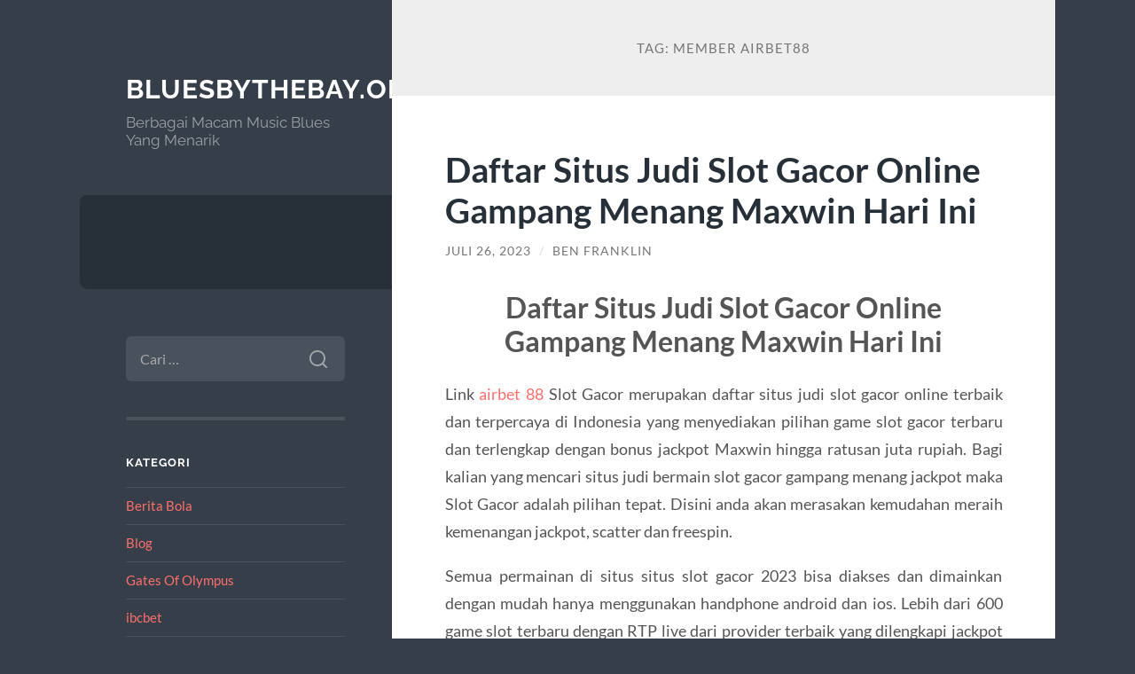

--- FILE ---
content_type: text/html; charset=UTF-8
request_url: https://www.bluesbythebay.org/tag/member-airbet88/
body_size: 10763
content:
<!DOCTYPE html>

<html dir="ltr" lang="id" prefix="og: https://ogp.me/ns#">

	<head>

		<meta charset="UTF-8">
		<meta name="viewport" content="width=device-width, initial-scale=1.0" >

		<link rel="profile" href="https://gmpg.org/xfn/11">

		<title>Member AIRBET88 | Bluesbythebay.org</title>
	<style>img:is([sizes="auto" i], [sizes^="auto," i]) { contain-intrinsic-size: 3000px 1500px }</style>
	
		<!-- All in One SEO 4.7.9 - aioseo.com -->
	<meta name="robots" content="max-image-preview:large" />
	<meta name="google-site-verification" content="vBLfXeirBjdGsHOvJ14rEcsi4EHLRqQxSmyqbM2txGo" />
	<link rel="canonical" href="https://www.bluesbythebay.org/tag/member-airbet88/" />
	<meta name="generator" content="All in One SEO (AIOSEO) 4.7.9" />
		<script type="application/ld+json" class="aioseo-schema">
			{"@context":"https:\/\/schema.org","@graph":[{"@type":"BreadcrumbList","@id":"https:\/\/www.bluesbythebay.org\/tag\/member-airbet88\/#breadcrumblist","itemListElement":[{"@type":"ListItem","@id":"https:\/\/www.bluesbythebay.org\/#listItem","position":1,"name":"Beranda","item":"https:\/\/www.bluesbythebay.org\/","nextItem":{"@type":"ListItem","@id":"https:\/\/www.bluesbythebay.org\/tag\/member-airbet88\/#listItem","name":"Member AIRBET88"}},{"@type":"ListItem","@id":"https:\/\/www.bluesbythebay.org\/tag\/member-airbet88\/#listItem","position":2,"name":"Member AIRBET88","previousItem":{"@type":"ListItem","@id":"https:\/\/www.bluesbythebay.org\/#listItem","name":"Beranda"}}]},{"@type":"CollectionPage","@id":"https:\/\/www.bluesbythebay.org\/tag\/member-airbet88\/#collectionpage","url":"https:\/\/www.bluesbythebay.org\/tag\/member-airbet88\/","name":"Member AIRBET88 | Bluesbythebay.org","inLanguage":"id-ID","isPartOf":{"@id":"https:\/\/www.bluesbythebay.org\/#website"},"breadcrumb":{"@id":"https:\/\/www.bluesbythebay.org\/tag\/member-airbet88\/#breadcrumblist"}},{"@type":"Organization","@id":"https:\/\/www.bluesbythebay.org\/#organization","name":"Bluesbythebay.org","description":"Berbagai Macam Music Blues Yang Menarik","url":"https:\/\/www.bluesbythebay.org\/"},{"@type":"WebSite","@id":"https:\/\/www.bluesbythebay.org\/#website","url":"https:\/\/www.bluesbythebay.org\/","name":"Bluesbythebay.org","description":"Berbagai Macam Music Blues Yang Menarik","inLanguage":"id-ID","publisher":{"@id":"https:\/\/www.bluesbythebay.org\/#organization"}}]}
		</script>
		<!-- All in One SEO -->

<link rel="alternate" type="application/rss+xml" title="Bluesbythebay.org &raquo; Feed" href="https://www.bluesbythebay.org/feed/" />
<link rel="alternate" type="application/rss+xml" title="Bluesbythebay.org &raquo; Umpan Komentar" href="https://www.bluesbythebay.org/comments/feed/" />
<link rel="alternate" type="application/rss+xml" title="Bluesbythebay.org &raquo; Member AIRBET88 Umpan Tag" href="https://www.bluesbythebay.org/tag/member-airbet88/feed/" />
<script type="text/javascript">
/* <![CDATA[ */
window._wpemojiSettings = {"baseUrl":"https:\/\/s.w.org\/images\/core\/emoji\/15.1.0\/72x72\/","ext":".png","svgUrl":"https:\/\/s.w.org\/images\/core\/emoji\/15.1.0\/svg\/","svgExt":".svg","source":{"concatemoji":"https:\/\/www.bluesbythebay.org\/wp-includes\/js\/wp-emoji-release.min.js?ver=6.8.1"}};
/*! This file is auto-generated */
!function(i,n){var o,s,e;function c(e){try{var t={supportTests:e,timestamp:(new Date).valueOf()};sessionStorage.setItem(o,JSON.stringify(t))}catch(e){}}function p(e,t,n){e.clearRect(0,0,e.canvas.width,e.canvas.height),e.fillText(t,0,0);var t=new Uint32Array(e.getImageData(0,0,e.canvas.width,e.canvas.height).data),r=(e.clearRect(0,0,e.canvas.width,e.canvas.height),e.fillText(n,0,0),new Uint32Array(e.getImageData(0,0,e.canvas.width,e.canvas.height).data));return t.every(function(e,t){return e===r[t]})}function u(e,t,n){switch(t){case"flag":return n(e,"\ud83c\udff3\ufe0f\u200d\u26a7\ufe0f","\ud83c\udff3\ufe0f\u200b\u26a7\ufe0f")?!1:!n(e,"\ud83c\uddfa\ud83c\uddf3","\ud83c\uddfa\u200b\ud83c\uddf3")&&!n(e,"\ud83c\udff4\udb40\udc67\udb40\udc62\udb40\udc65\udb40\udc6e\udb40\udc67\udb40\udc7f","\ud83c\udff4\u200b\udb40\udc67\u200b\udb40\udc62\u200b\udb40\udc65\u200b\udb40\udc6e\u200b\udb40\udc67\u200b\udb40\udc7f");case"emoji":return!n(e,"\ud83d\udc26\u200d\ud83d\udd25","\ud83d\udc26\u200b\ud83d\udd25")}return!1}function f(e,t,n){var r="undefined"!=typeof WorkerGlobalScope&&self instanceof WorkerGlobalScope?new OffscreenCanvas(300,150):i.createElement("canvas"),a=r.getContext("2d",{willReadFrequently:!0}),o=(a.textBaseline="top",a.font="600 32px Arial",{});return e.forEach(function(e){o[e]=t(a,e,n)}),o}function t(e){var t=i.createElement("script");t.src=e,t.defer=!0,i.head.appendChild(t)}"undefined"!=typeof Promise&&(o="wpEmojiSettingsSupports",s=["flag","emoji"],n.supports={everything:!0,everythingExceptFlag:!0},e=new Promise(function(e){i.addEventListener("DOMContentLoaded",e,{once:!0})}),new Promise(function(t){var n=function(){try{var e=JSON.parse(sessionStorage.getItem(o));if("object"==typeof e&&"number"==typeof e.timestamp&&(new Date).valueOf()<e.timestamp+604800&&"object"==typeof e.supportTests)return e.supportTests}catch(e){}return null}();if(!n){if("undefined"!=typeof Worker&&"undefined"!=typeof OffscreenCanvas&&"undefined"!=typeof URL&&URL.createObjectURL&&"undefined"!=typeof Blob)try{var e="postMessage("+f.toString()+"("+[JSON.stringify(s),u.toString(),p.toString()].join(",")+"));",r=new Blob([e],{type:"text/javascript"}),a=new Worker(URL.createObjectURL(r),{name:"wpTestEmojiSupports"});return void(a.onmessage=function(e){c(n=e.data),a.terminate(),t(n)})}catch(e){}c(n=f(s,u,p))}t(n)}).then(function(e){for(var t in e)n.supports[t]=e[t],n.supports.everything=n.supports.everything&&n.supports[t],"flag"!==t&&(n.supports.everythingExceptFlag=n.supports.everythingExceptFlag&&n.supports[t]);n.supports.everythingExceptFlag=n.supports.everythingExceptFlag&&!n.supports.flag,n.DOMReady=!1,n.readyCallback=function(){n.DOMReady=!0}}).then(function(){return e}).then(function(){var e;n.supports.everything||(n.readyCallback(),(e=n.source||{}).concatemoji?t(e.concatemoji):e.wpemoji&&e.twemoji&&(t(e.twemoji),t(e.wpemoji)))}))}((window,document),window._wpemojiSettings);
/* ]]> */
</script>
<style type="text/css" media="all">
.wpautoterms-footer{background-color:#ffffff;text-align:center;}
.wpautoterms-footer a{color:#000000;font-family:Arial, sans-serif;font-size:14px;}
.wpautoterms-footer .separator{color:#cccccc;font-family:Arial, sans-serif;font-size:14px;}</style>
<style id='wp-emoji-styles-inline-css' type='text/css'>

	img.wp-smiley, img.emoji {
		display: inline !important;
		border: none !important;
		box-shadow: none !important;
		height: 1em !important;
		width: 1em !important;
		margin: 0 0.07em !important;
		vertical-align: -0.1em !important;
		background: none !important;
		padding: 0 !important;
	}
</style>
<link rel='stylesheet' id='wp-block-library-css' href='https://www.bluesbythebay.org/wp-includes/css/dist/block-library/style.min.css?ver=6.8.1' type='text/css' media='all' />
<style id='classic-theme-styles-inline-css' type='text/css'>
/*! This file is auto-generated */
.wp-block-button__link{color:#fff;background-color:#32373c;border-radius:9999px;box-shadow:none;text-decoration:none;padding:calc(.667em + 2px) calc(1.333em + 2px);font-size:1.125em}.wp-block-file__button{background:#32373c;color:#fff;text-decoration:none}
</style>
<style id='global-styles-inline-css' type='text/css'>
:root{--wp--preset--aspect-ratio--square: 1;--wp--preset--aspect-ratio--4-3: 4/3;--wp--preset--aspect-ratio--3-4: 3/4;--wp--preset--aspect-ratio--3-2: 3/2;--wp--preset--aspect-ratio--2-3: 2/3;--wp--preset--aspect-ratio--16-9: 16/9;--wp--preset--aspect-ratio--9-16: 9/16;--wp--preset--color--black: #272F38;--wp--preset--color--cyan-bluish-gray: #abb8c3;--wp--preset--color--white: #fff;--wp--preset--color--pale-pink: #f78da7;--wp--preset--color--vivid-red: #cf2e2e;--wp--preset--color--luminous-vivid-orange: #ff6900;--wp--preset--color--luminous-vivid-amber: #fcb900;--wp--preset--color--light-green-cyan: #7bdcb5;--wp--preset--color--vivid-green-cyan: #00d084;--wp--preset--color--pale-cyan-blue: #8ed1fc;--wp--preset--color--vivid-cyan-blue: #0693e3;--wp--preset--color--vivid-purple: #9b51e0;--wp--preset--color--accent: #FF706C;--wp--preset--color--dark-gray: #444;--wp--preset--color--medium-gray: #666;--wp--preset--color--light-gray: #888;--wp--preset--gradient--vivid-cyan-blue-to-vivid-purple: linear-gradient(135deg,rgba(6,147,227,1) 0%,rgb(155,81,224) 100%);--wp--preset--gradient--light-green-cyan-to-vivid-green-cyan: linear-gradient(135deg,rgb(122,220,180) 0%,rgb(0,208,130) 100%);--wp--preset--gradient--luminous-vivid-amber-to-luminous-vivid-orange: linear-gradient(135deg,rgba(252,185,0,1) 0%,rgba(255,105,0,1) 100%);--wp--preset--gradient--luminous-vivid-orange-to-vivid-red: linear-gradient(135deg,rgba(255,105,0,1) 0%,rgb(207,46,46) 100%);--wp--preset--gradient--very-light-gray-to-cyan-bluish-gray: linear-gradient(135deg,rgb(238,238,238) 0%,rgb(169,184,195) 100%);--wp--preset--gradient--cool-to-warm-spectrum: linear-gradient(135deg,rgb(74,234,220) 0%,rgb(151,120,209) 20%,rgb(207,42,186) 40%,rgb(238,44,130) 60%,rgb(251,105,98) 80%,rgb(254,248,76) 100%);--wp--preset--gradient--blush-light-purple: linear-gradient(135deg,rgb(255,206,236) 0%,rgb(152,150,240) 100%);--wp--preset--gradient--blush-bordeaux: linear-gradient(135deg,rgb(254,205,165) 0%,rgb(254,45,45) 50%,rgb(107,0,62) 100%);--wp--preset--gradient--luminous-dusk: linear-gradient(135deg,rgb(255,203,112) 0%,rgb(199,81,192) 50%,rgb(65,88,208) 100%);--wp--preset--gradient--pale-ocean: linear-gradient(135deg,rgb(255,245,203) 0%,rgb(182,227,212) 50%,rgb(51,167,181) 100%);--wp--preset--gradient--electric-grass: linear-gradient(135deg,rgb(202,248,128) 0%,rgb(113,206,126) 100%);--wp--preset--gradient--midnight: linear-gradient(135deg,rgb(2,3,129) 0%,rgb(40,116,252) 100%);--wp--preset--font-size--small: 16px;--wp--preset--font-size--medium: 20px;--wp--preset--font-size--large: 24px;--wp--preset--font-size--x-large: 42px;--wp--preset--font-size--regular: 18px;--wp--preset--font-size--larger: 32px;--wp--preset--spacing--20: 0.44rem;--wp--preset--spacing--30: 0.67rem;--wp--preset--spacing--40: 1rem;--wp--preset--spacing--50: 1.5rem;--wp--preset--spacing--60: 2.25rem;--wp--preset--spacing--70: 3.38rem;--wp--preset--spacing--80: 5.06rem;--wp--preset--shadow--natural: 6px 6px 9px rgba(0, 0, 0, 0.2);--wp--preset--shadow--deep: 12px 12px 50px rgba(0, 0, 0, 0.4);--wp--preset--shadow--sharp: 6px 6px 0px rgba(0, 0, 0, 0.2);--wp--preset--shadow--outlined: 6px 6px 0px -3px rgba(255, 255, 255, 1), 6px 6px rgba(0, 0, 0, 1);--wp--preset--shadow--crisp: 6px 6px 0px rgba(0, 0, 0, 1);}:where(.is-layout-flex){gap: 0.5em;}:where(.is-layout-grid){gap: 0.5em;}body .is-layout-flex{display: flex;}.is-layout-flex{flex-wrap: wrap;align-items: center;}.is-layout-flex > :is(*, div){margin: 0;}body .is-layout-grid{display: grid;}.is-layout-grid > :is(*, div){margin: 0;}:where(.wp-block-columns.is-layout-flex){gap: 2em;}:where(.wp-block-columns.is-layout-grid){gap: 2em;}:where(.wp-block-post-template.is-layout-flex){gap: 1.25em;}:where(.wp-block-post-template.is-layout-grid){gap: 1.25em;}.has-black-color{color: var(--wp--preset--color--black) !important;}.has-cyan-bluish-gray-color{color: var(--wp--preset--color--cyan-bluish-gray) !important;}.has-white-color{color: var(--wp--preset--color--white) !important;}.has-pale-pink-color{color: var(--wp--preset--color--pale-pink) !important;}.has-vivid-red-color{color: var(--wp--preset--color--vivid-red) !important;}.has-luminous-vivid-orange-color{color: var(--wp--preset--color--luminous-vivid-orange) !important;}.has-luminous-vivid-amber-color{color: var(--wp--preset--color--luminous-vivid-amber) !important;}.has-light-green-cyan-color{color: var(--wp--preset--color--light-green-cyan) !important;}.has-vivid-green-cyan-color{color: var(--wp--preset--color--vivid-green-cyan) !important;}.has-pale-cyan-blue-color{color: var(--wp--preset--color--pale-cyan-blue) !important;}.has-vivid-cyan-blue-color{color: var(--wp--preset--color--vivid-cyan-blue) !important;}.has-vivid-purple-color{color: var(--wp--preset--color--vivid-purple) !important;}.has-black-background-color{background-color: var(--wp--preset--color--black) !important;}.has-cyan-bluish-gray-background-color{background-color: var(--wp--preset--color--cyan-bluish-gray) !important;}.has-white-background-color{background-color: var(--wp--preset--color--white) !important;}.has-pale-pink-background-color{background-color: var(--wp--preset--color--pale-pink) !important;}.has-vivid-red-background-color{background-color: var(--wp--preset--color--vivid-red) !important;}.has-luminous-vivid-orange-background-color{background-color: var(--wp--preset--color--luminous-vivid-orange) !important;}.has-luminous-vivid-amber-background-color{background-color: var(--wp--preset--color--luminous-vivid-amber) !important;}.has-light-green-cyan-background-color{background-color: var(--wp--preset--color--light-green-cyan) !important;}.has-vivid-green-cyan-background-color{background-color: var(--wp--preset--color--vivid-green-cyan) !important;}.has-pale-cyan-blue-background-color{background-color: var(--wp--preset--color--pale-cyan-blue) !important;}.has-vivid-cyan-blue-background-color{background-color: var(--wp--preset--color--vivid-cyan-blue) !important;}.has-vivid-purple-background-color{background-color: var(--wp--preset--color--vivid-purple) !important;}.has-black-border-color{border-color: var(--wp--preset--color--black) !important;}.has-cyan-bluish-gray-border-color{border-color: var(--wp--preset--color--cyan-bluish-gray) !important;}.has-white-border-color{border-color: var(--wp--preset--color--white) !important;}.has-pale-pink-border-color{border-color: var(--wp--preset--color--pale-pink) !important;}.has-vivid-red-border-color{border-color: var(--wp--preset--color--vivid-red) !important;}.has-luminous-vivid-orange-border-color{border-color: var(--wp--preset--color--luminous-vivid-orange) !important;}.has-luminous-vivid-amber-border-color{border-color: var(--wp--preset--color--luminous-vivid-amber) !important;}.has-light-green-cyan-border-color{border-color: var(--wp--preset--color--light-green-cyan) !important;}.has-vivid-green-cyan-border-color{border-color: var(--wp--preset--color--vivid-green-cyan) !important;}.has-pale-cyan-blue-border-color{border-color: var(--wp--preset--color--pale-cyan-blue) !important;}.has-vivid-cyan-blue-border-color{border-color: var(--wp--preset--color--vivid-cyan-blue) !important;}.has-vivid-purple-border-color{border-color: var(--wp--preset--color--vivid-purple) !important;}.has-vivid-cyan-blue-to-vivid-purple-gradient-background{background: var(--wp--preset--gradient--vivid-cyan-blue-to-vivid-purple) !important;}.has-light-green-cyan-to-vivid-green-cyan-gradient-background{background: var(--wp--preset--gradient--light-green-cyan-to-vivid-green-cyan) !important;}.has-luminous-vivid-amber-to-luminous-vivid-orange-gradient-background{background: var(--wp--preset--gradient--luminous-vivid-amber-to-luminous-vivid-orange) !important;}.has-luminous-vivid-orange-to-vivid-red-gradient-background{background: var(--wp--preset--gradient--luminous-vivid-orange-to-vivid-red) !important;}.has-very-light-gray-to-cyan-bluish-gray-gradient-background{background: var(--wp--preset--gradient--very-light-gray-to-cyan-bluish-gray) !important;}.has-cool-to-warm-spectrum-gradient-background{background: var(--wp--preset--gradient--cool-to-warm-spectrum) !important;}.has-blush-light-purple-gradient-background{background: var(--wp--preset--gradient--blush-light-purple) !important;}.has-blush-bordeaux-gradient-background{background: var(--wp--preset--gradient--blush-bordeaux) !important;}.has-luminous-dusk-gradient-background{background: var(--wp--preset--gradient--luminous-dusk) !important;}.has-pale-ocean-gradient-background{background: var(--wp--preset--gradient--pale-ocean) !important;}.has-electric-grass-gradient-background{background: var(--wp--preset--gradient--electric-grass) !important;}.has-midnight-gradient-background{background: var(--wp--preset--gradient--midnight) !important;}.has-small-font-size{font-size: var(--wp--preset--font-size--small) !important;}.has-medium-font-size{font-size: var(--wp--preset--font-size--medium) !important;}.has-large-font-size{font-size: var(--wp--preset--font-size--large) !important;}.has-x-large-font-size{font-size: var(--wp--preset--font-size--x-large) !important;}
:where(.wp-block-post-template.is-layout-flex){gap: 1.25em;}:where(.wp-block-post-template.is-layout-grid){gap: 1.25em;}
:where(.wp-block-columns.is-layout-flex){gap: 2em;}:where(.wp-block-columns.is-layout-grid){gap: 2em;}
:root :where(.wp-block-pullquote){font-size: 1.5em;line-height: 1.6;}
</style>
<link rel='stylesheet' id='wpautoterms_css-css' href='https://www.bluesbythebay.org/wp-content/plugins/auto-terms-of-service-and-privacy-policy/css/wpautoterms.css?ver=6.8.1' type='text/css' media='all' />
<link rel='stylesheet' id='wilson_fonts-css' href='https://www.bluesbythebay.org/wp-content/themes/wilson/assets/css/fonts.css?ver=6.8.1' type='text/css' media='all' />
<link rel='stylesheet' id='wilson_style-css' href='https://www.bluesbythebay.org/wp-content/themes/wilson/style.css?ver=2.1.3' type='text/css' media='all' />
<style id='akismet-widget-style-inline-css' type='text/css'>

			.a-stats {
				--akismet-color-mid-green: #357b49;
				--akismet-color-white: #fff;
				--akismet-color-light-grey: #f6f7f7;

				max-width: 350px;
				width: auto;
			}

			.a-stats * {
				all: unset;
				box-sizing: border-box;
			}

			.a-stats strong {
				font-weight: 600;
			}

			.a-stats a.a-stats__link,
			.a-stats a.a-stats__link:visited,
			.a-stats a.a-stats__link:active {
				background: var(--akismet-color-mid-green);
				border: none;
				box-shadow: none;
				border-radius: 8px;
				color: var(--akismet-color-white);
				cursor: pointer;
				display: block;
				font-family: -apple-system, BlinkMacSystemFont, 'Segoe UI', 'Roboto', 'Oxygen-Sans', 'Ubuntu', 'Cantarell', 'Helvetica Neue', sans-serif;
				font-weight: 500;
				padding: 12px;
				text-align: center;
				text-decoration: none;
				transition: all 0.2s ease;
			}

			/* Extra specificity to deal with TwentyTwentyOne focus style */
			.widget .a-stats a.a-stats__link:focus {
				background: var(--akismet-color-mid-green);
				color: var(--akismet-color-white);
				text-decoration: none;
			}

			.a-stats a.a-stats__link:hover {
				filter: brightness(110%);
				box-shadow: 0 4px 12px rgba(0, 0, 0, 0.06), 0 0 2px rgba(0, 0, 0, 0.16);
			}

			.a-stats .count {
				color: var(--akismet-color-white);
				display: block;
				font-size: 1.5em;
				line-height: 1.4;
				padding: 0 13px;
				white-space: nowrap;
			}
		
</style>
<script type="text/javascript" src="https://www.bluesbythebay.org/wp-includes/js/jquery/jquery.min.js?ver=3.7.1" id="jquery-core-js"></script>
<script type="text/javascript" src="https://www.bluesbythebay.org/wp-includes/js/jquery/jquery-migrate.min.js?ver=3.4.1" id="jquery-migrate-js"></script>
<script type="text/javascript" src="https://www.bluesbythebay.org/wp-includes/js/dist/dom-ready.min.js?ver=f77871ff7694fffea381" id="wp-dom-ready-js"></script>
<script type="text/javascript" src="https://www.bluesbythebay.org/wp-content/plugins/auto-terms-of-service-and-privacy-policy/js/base.js?ver=2.5.1" id="wpautoterms_base-js"></script>
<script type="text/javascript" src="https://www.bluesbythebay.org/wp-content/themes/wilson/assets/js/global.js?ver=2.1.3" id="wilson_global-js"></script>
<link rel="https://api.w.org/" href="https://www.bluesbythebay.org/wp-json/" /><link rel="alternate" title="JSON" type="application/json" href="https://www.bluesbythebay.org/wp-json/wp/v2/tags/169" /><link rel="EditURI" type="application/rsd+xml" title="RSD" href="https://www.bluesbythebay.org/xmlrpc.php?rsd" />
<meta name="generator" content="WordPress 6.8.1" />

	</head>
	
	<body class="archive tag tag-member-airbet88 tag-169 wp-theme-wilson">

		
		<a class="skip-link button" href="#site-content">Skip to the content</a>
	
		<div class="wrapper">
	
			<header class="sidebar" id="site-header">
							
				<div class="blog-header">

									
						<div class="blog-info">
						
															<div class="blog-title">
									<a href="https://www.bluesbythebay.org" rel="home">Bluesbythebay.org</a>
								</div>
														
															<p class="blog-description">Berbagai Macam Music Blues Yang Menarik</p>
													
						</div><!-- .blog-info -->
						
					
				</div><!-- .blog-header -->
				
				<div class="nav-toggle toggle">
				
					<p>
						<span class="show">Show menu</span>
						<span class="hide">Hide menu</span>
					</p>
				
					<div class="bars">
							
						<div class="bar"></div>
						<div class="bar"></div>
						<div class="bar"></div>
						
						<div class="clear"></div>
						
					</div><!-- .bars -->
				
				</div><!-- .nav-toggle -->
				
				<div class="blog-menu">
			
					<ul class="navigation">
					
																		
					</ul><!-- .navigation -->
				</div><!-- .blog-menu -->
				
				<div class="mobile-menu">
						 
					<ul class="navigation">
					
												
					</ul>
					 
				</div><!-- .mobile-menu -->
				
				
					<div class="widgets" role="complementary">
					
						<div id="search-2" class="widget widget_search"><div class="widget-content"><form role="search" method="get" class="search-form" action="https://www.bluesbythebay.org/">
				<label>
					<span class="screen-reader-text">Cari untuk:</span>
					<input type="search" class="search-field" placeholder="Cari &hellip;" value="" name="s" />
				</label>
				<input type="submit" class="search-submit" value="Cari" />
			</form></div></div><div id="categories-2" class="widget widget_categories"><div class="widget-content"><h3 class="widget-title">Kategori</h3>
			<ul>
					<li class="cat-item cat-item-5"><a href="https://www.bluesbythebay.org/category/berita-bola/">Berita Bola</a>
</li>
	<li class="cat-item cat-item-2"><a href="https://www.bluesbythebay.org/category/blog/">Blog</a>
</li>
	<li class="cat-item cat-item-525"><a href="https://www.bluesbythebay.org/category/gates-of-olympus/">Gates Of Olympus</a>
</li>
	<li class="cat-item cat-item-202"><a href="https://www.bluesbythebay.org/category/ibcbet/">ibcbet</a>
</li>
	<li class="cat-item cat-item-209"><a href="https://www.bluesbythebay.org/category/judi-bola-online/">Judi Bola Online</a>
</li>
	<li class="cat-item cat-item-223"><a href="https://www.bluesbythebay.org/category/mahjong-ways/">mahjong ways</a>
</li>
	<li class="cat-item cat-item-199"><a href="https://www.bluesbythebay.org/category/roulette/">Roulette</a>
</li>
	<li class="cat-item cat-item-551"><a href="https://www.bluesbythebay.org/category/slot-bet-100/">slot bet 100</a>
</li>
	<li class="cat-item cat-item-206"><a href="https://www.bluesbythebay.org/category/slot-bonus/">slot bonus</a>
</li>
	<li class="cat-item cat-item-208"><a href="https://www.bluesbythebay.org/category/slot-gacor/">slot gacor</a>
</li>
	<li class="cat-item cat-item-187"><a href="https://www.bluesbythebay.org/category/slot-luar-negeri/">slot luar negeri</a>
</li>
	<li class="cat-item cat-item-435"><a href="https://www.bluesbythebay.org/category/slot-online/">Slot Online</a>
</li>
	<li class="cat-item cat-item-227"><a href="https://www.bluesbythebay.org/category/slot-triofus/">slot triofus</a>
</li>
	<li class="cat-item cat-item-587"><a href="https://www.bluesbythebay.org/category/slot88/">slot88</a>
</li>
	<li class="cat-item cat-item-561"><a href="https://www.bluesbythebay.org/category/starlight-princess/">starlight princess</a>
</li>
	<li class="cat-item cat-item-1"><a href="https://www.bluesbythebay.org/category/uncategorized/">Uncategorized</a>
</li>
			</ul>

			</div></div><div id="block-2" class="widget widget_block"><div class="widget-content">
<pre class="wp-block-preformatted">Situs Terkait:</pre>
</div></div><div id="block-3" class="widget widget_block widget_text"><div class="widget-content">
<p>Namanya adalah Bluesbythebay dimana kami adalah salah satu penyedia jasa game judi online terbaru di Indonesia. Namun dengan titel sebagai bandar terbaru bukan berarti kami amatiran. Tim yang bekerja di belakang layar memiliki pengalaman yang cukup banyak dan sudah malang melintang di dunia judi slot online ataupun game judi lainnya selama belasan tahun. Dengan nama bandar baru ini kami sangat berharap bisa melakukan re-brand terhadap website bandar judi kami untuk memberikan layanan yang lebih memuaskan para sobat bettor daripada sebelumnya.</p>
</div></div><div id="block-5" class="widget widget_block widget_text"><div class="widget-content">
<p>Slot online terlengkap juga menjadi salah satu alternatif untuk pemain untuk menemukan uang dan keuntungan segera, bahwa menggunakan ponsel Android untuk bermain di situs khusus judi slot online. Karena Anda adalah pemain dapat dengan mudah menikmati saat bermain yang terbaik Slot permainan judi di ponsel Android, pemain Anda dapat menerima manfaat ini. Bermain slot online selainnya mengasyikan bisa juga memperoleh pendapatan tambahan. Semakin ramainya penyuplai atau agen judi slot online sekarang ini, pemain harus tentukan situs judi slot yang mana pas untuk bermain slot.</p>
</div></div><div id="block-6" class="widget widget_block widget_text"><div class="widget-content">
<p>Bluesbythebay adalah situs resmi permainan judi slot online terpercaya di indonesia, jika membahas mengenai dunia judi, pasti tidak akan pernah ada habisnya. Bagi kalian yang kurang mengetahui tentang judi slot online ini, permainan judi slot via online, adalah salah satu judi casino yang menggunakan mesin dan diatur menggunakan sistem RNG dalam menentukan pemenang. Cara dalam memainkan judi slot pun terkesan mudah, pemain hanya perlu menentukan jumlah taruhan di setiap line yang ingin kalian pasangkan. Para pemain juga dianggap akan menang apabila mesin telah berhenti pada sebuah line yang akan dipilih.</p>
</div></div><div id="text-3" class="widget widget_text"><div class="widget-content"><h3 class="widget-title">Website</h3>			<div class="textwidget"><p style="text-align: justify;">Untuk memaksimalkan keuntungan saat memiliki waktu bersantai adalah dengan cara bermain situs <a href="https://www.johnclare.info/">slot joker123</a> gaming terpercaya.</p>
<p style="text-align: justify;">Perlu kalian tahu bahwa hanya <a href="https://www.saveoursyria.org/">Situs Judi Slot Online Resmi</a> no 1 yang menjadi idaman member judi slot terbaru yang bermain setiap hari tanpa henti untuk mengincar kemenangan jackpot besar.</p>
<p><a href="https://www.slot88.report">slot 88</a><br />
<a href="https://www.slot88.help">https://www.slot88.help/</a><br />
<a href="https://www.slot88.review">https://www.slot88.review/</a><br />
<a href="https://www.slot88.science">https://www.slot88.science/</a></p>
</div>
		</div></div>
		<div id="recent-posts-2" class="widget widget_recent_entries"><div class="widget-content">
		<h3 class="widget-title">Pos-pos Terbaru</h3>
		<ul>
											<li>
					<a href="https://www.bluesbythebay.org/2243/mahjong-ways-slot-yang-mudah-dimainkan/">Mahjong Ways Slot yang Mudah Dimainkan</a>
									</li>
											<li>
					<a href="https://www.bluesbythebay.org/2241/menemukan-komunitas-pemain-mahjong-slot/">Menemukan Komunitas Pemain Mahjong Slot</a>
									</li>
											<li>
					<a href="https://www.bluesbythebay.org/2238/situs-slot-depo-ovo-10-ribu-gacor-hari-ini-online-2024-banyak-bonus/">Situs Slot Depo Ovo 10 Ribu Gacor Hari Ini Online 2024 Banyak Bonus</a>
									</li>
											<li>
					<a href="https://www.bluesbythebay.org/2235/aresgacor-menyediakan-beragam-permainan-seru-untuk-semua-pengguna/">Aresgacor Menyediakan Beragam Permainan Seru untuk Semua Pengguna</a>
									</li>
											<li>
					<a href="https://www.bluesbythebay.org/2232/slot-pulsa-main-tanpa-rekening-menang-semakin-mudah/">Slot Pulsa: Main Tanpa Rekening, Menang Semakin Mudah</a>
									</li>
					</ul>

		</div></div><div id="tag_cloud-2" class="widget widget_tag_cloud"><div class="widget-content"><h3 class="widget-title">Tag</h3><div class="tagcloud"><a href="https://www.bluesbythebay.org/tag/agen-judi/" class="tag-cloud-link tag-link-47 tag-link-position-1" style="font-size: 8pt;" aria-label="agen judi (8 item)">agen judi</a>
<a href="https://www.bluesbythebay.org/tag/agen-judi-online/" class="tag-cloud-link tag-link-109 tag-link-position-2" style="font-size: 8.7291666666667pt;" aria-label="agen judi online (9 item)">agen judi online</a>
<a href="https://www.bluesbythebay.org/tag/agen-slot/" class="tag-cloud-link tag-link-41 tag-link-position-3" style="font-size: 9.3125pt;" aria-label="agen slot (10 item)">agen slot</a>
<a href="https://www.bluesbythebay.org/tag/bonus-new-member/" class="tag-cloud-link tag-link-114 tag-link-position-4" style="font-size: 14.270833333333pt;" aria-label="bonus new member (23 item)">bonus new member</a>
<a href="https://www.bluesbythebay.org/tag/bonus-new-member-100/" class="tag-cloud-link tag-link-88 tag-link-position-5" style="font-size: 9.8958333333333pt;" aria-label="bonus new member 100 (11 item)">bonus new member 100</a>
<a href="https://www.bluesbythebay.org/tag/depo-25-bonus-25/" class="tag-cloud-link tag-link-108 tag-link-position-6" style="font-size: 8pt;" aria-label="depo 25 bonus 25 (8 item)">depo 25 bonus 25</a>
<a href="https://www.bluesbythebay.org/tag/gates-of-olympus/" class="tag-cloud-link tag-link-157 tag-link-position-7" style="font-size: 8.7291666666667pt;" aria-label="gates of olympus (9 item)">gates of olympus</a>
<a href="https://www.bluesbythebay.org/tag/judi-bola/" class="tag-cloud-link tag-link-10 tag-link-position-8" style="font-size: 11.354166666667pt;" aria-label="judi bola (14 item)">judi bola</a>
<a href="https://www.bluesbythebay.org/tag/judi-online/" class="tag-cloud-link tag-link-20 tag-link-position-9" style="font-size: 15.291666666667pt;" aria-label="judi online (27 item)">judi online</a>
<a href="https://www.bluesbythebay.org/tag/judi-slot-online/" class="tag-cloud-link tag-link-38 tag-link-position-10" style="font-size: 9.3125pt;" aria-label="judi slot online (10 item)">judi slot online</a>
<a href="https://www.bluesbythebay.org/tag/mahjong-slot/" class="tag-cloud-link tag-link-359 tag-link-position-11" style="font-size: 8.7291666666667pt;" aria-label="mahjong slot (9 item)">mahjong slot</a>
<a href="https://www.bluesbythebay.org/tag/olympus-1000/" class="tag-cloud-link tag-link-387 tag-link-position-12" style="font-size: 10.916666666667pt;" aria-label="olympus 1000 (13 item)">olympus 1000</a>
<a href="https://www.bluesbythebay.org/tag/olympus1000/" class="tag-cloud-link tag-link-386 tag-link-position-13" style="font-size: 9.3125pt;" aria-label="olympus1000 (10 item)">olympus1000</a>
<a href="https://www.bluesbythebay.org/tag/pragmatic-play/" class="tag-cloud-link tag-link-235 tag-link-position-14" style="font-size: 12.083333333333pt;" aria-label="pragmatic play (16 item)">pragmatic play</a>
<a href="https://www.bluesbythebay.org/tag/sbobet/" class="tag-cloud-link tag-link-45 tag-link-position-15" style="font-size: 16.604166666667pt;" aria-label="sbobet (34 item)">sbobet</a>
<a href="https://www.bluesbythebay.org/tag/sbobet88/" class="tag-cloud-link tag-link-69 tag-link-position-16" style="font-size: 12.083333333333pt;" aria-label="sbobet88 (16 item)">sbobet88</a>
<a href="https://www.bluesbythebay.org/tag/situs-judi/" class="tag-cloud-link tag-link-39 tag-link-position-17" style="font-size: 8.7291666666667pt;" aria-label="situs judi (9 item)">situs judi</a>
<a href="https://www.bluesbythebay.org/tag/situs-judi-bola/" class="tag-cloud-link tag-link-12 tag-link-position-18" style="font-size: 12.083333333333pt;" aria-label="situs judi bola (16 item)">situs judi bola</a>
<a href="https://www.bluesbythebay.org/tag/situs-olympus1000/" class="tag-cloud-link tag-link-388 tag-link-position-19" style="font-size: 9.3125pt;" aria-label="situs olympus1000 (10 item)">situs olympus1000</a>
<a href="https://www.bluesbythebay.org/tag/situs-slot-gacor/" class="tag-cloud-link tag-link-70 tag-link-position-20" style="font-size: 8.7291666666667pt;" aria-label="situs slot gacor (9 item)">situs slot gacor</a>
<a href="https://www.bluesbythebay.org/tag/slot/" class="tag-cloud-link tag-link-36 tag-link-position-21" style="font-size: 20.833333333333pt;" aria-label="slot (66 item)">slot</a>
<a href="https://www.bluesbythebay.org/tag/slot88/" class="tag-cloud-link tag-link-172 tag-link-position-22" style="font-size: 8.7291666666667pt;" aria-label="slot88 (9 item)">slot88</a>
<a href="https://www.bluesbythebay.org/tag/slot777/" class="tag-cloud-link tag-link-193 tag-link-position-23" style="font-size: 13.395833333333pt;" aria-label="slot777 (20 item)">slot777</a>
<a href="https://www.bluesbythebay.org/tag/slot-bet-100/" class="tag-cloud-link tag-link-248 tag-link-position-24" style="font-size: 10.333333333333pt;" aria-label="slot bet 100 (12 item)">slot bet 100</a>
<a href="https://www.bluesbythebay.org/tag/slot-bet-200/" class="tag-cloud-link tag-link-404 tag-link-position-25" style="font-size: 9.8958333333333pt;" aria-label="slot bet 200 (11 item)">slot bet 200</a>
<a href="https://www.bluesbythebay.org/tag/slot-bet-kecil/" class="tag-cloud-link tag-link-249 tag-link-position-26" style="font-size: 10.333333333333pt;" aria-label="slot bet kecil (12 item)">slot bet kecil</a>
<a href="https://www.bluesbythebay.org/tag/slot-bonus/" class="tag-cloud-link tag-link-31 tag-link-position-27" style="font-size: 12.520833333333pt;" aria-label="slot bonus (17 item)">slot bonus</a>
<a href="https://www.bluesbythebay.org/tag/slot-bonus-100/" class="tag-cloud-link tag-link-30 tag-link-position-28" style="font-size: 11.354166666667pt;" aria-label="slot bonus 100 (14 item)">slot bonus 100</a>
<a href="https://www.bluesbythebay.org/tag/slot-bonus-new-member/" class="tag-cloud-link tag-link-127 tag-link-position-29" style="font-size: 9.3125pt;" aria-label="slot bonus new member (10 item)">slot bonus new member</a>
<a href="https://www.bluesbythebay.org/tag/slot-bonus-new-member-100/" class="tag-cloud-link tag-link-196 tag-link-position-30" style="font-size: 8.7291666666667pt;" aria-label="slot bonus new member 100 (9 item)">slot bonus new member 100</a>
<a href="https://www.bluesbythebay.org/tag/slot-gacor/" class="tag-cloud-link tag-link-50 tag-link-position-31" style="font-size: 20.395833333333pt;" aria-label="slot gacor (62 item)">slot gacor</a>
<a href="https://www.bluesbythebay.org/tag/slot-gacor-777/" class="tag-cloud-link tag-link-166 tag-link-position-32" style="font-size: 8pt;" aria-label="slot gacor 777 (8 item)">slot gacor 777</a>
<a href="https://www.bluesbythebay.org/tag/slot-gacor-gampang-menang/" class="tag-cloud-link tag-link-113 tag-link-position-33" style="font-size: 8.7291666666667pt;" aria-label="Slot Gacor Gampang Menang (9 item)">Slot Gacor Gampang Menang</a>
<a href="https://www.bluesbythebay.org/tag/slot-gacor-hari-ini/" class="tag-cloud-link tag-link-58 tag-link-position-34" style="font-size: 11.645833333333pt;" aria-label="slot gacor hari ini (15 item)">slot gacor hari ini</a>
<a href="https://www.bluesbythebay.org/tag/slot-mahjong/" class="tag-cloud-link tag-link-121 tag-link-position-35" style="font-size: 9.8958333333333pt;" aria-label="slot mahjong (11 item)">slot mahjong</a>
<a href="https://www.bluesbythebay.org/tag/slot-online/" class="tag-cloud-link tag-link-37 tag-link-position-36" style="font-size: 22pt;" aria-label="slot online (80 item)">slot online</a>
<a href="https://www.bluesbythebay.org/tag/slot-pragmatic/" class="tag-cloud-link tag-link-240 tag-link-position-37" style="font-size: 8pt;" aria-label="slot pragmatic (8 item)">slot pragmatic</a>
<a href="https://www.bluesbythebay.org/tag/slot-pulsa/" class="tag-cloud-link tag-link-27 tag-link-position-38" style="font-size: 8.7291666666667pt;" aria-label="slot pulsa (9 item)">slot pulsa</a>
<a href="https://www.bluesbythebay.org/tag/slot-server-thailand/" class="tag-cloud-link tag-link-112 tag-link-position-39" style="font-size: 9.3125pt;" aria-label="slot server thailand (10 item)">slot server thailand</a>
<a href="https://www.bluesbythebay.org/tag/slot-spaceman/" class="tag-cloud-link tag-link-336 tag-link-position-40" style="font-size: 12.083333333333pt;" aria-label="Slot Spaceman (16 item)">Slot Spaceman</a>
<a href="https://www.bluesbythebay.org/tag/slot-thailand/" class="tag-cloud-link tag-link-125 tag-link-position-41" style="font-size: 11.645833333333pt;" aria-label="slot thailand (15 item)">slot thailand</a>
<a href="https://www.bluesbythebay.org/tag/spaceman/" class="tag-cloud-link tag-link-333 tag-link-position-42" style="font-size: 13.104166666667pt;" aria-label="Spaceman (19 item)">Spaceman</a>
<a href="https://www.bluesbythebay.org/tag/spaceman-pragmatic/" class="tag-cloud-link tag-link-356 tag-link-position-43" style="font-size: 8.7291666666667pt;" aria-label="spaceman pragmatic (9 item)">spaceman pragmatic</a>
<a href="https://www.bluesbythebay.org/tag/spaceman-slot/" class="tag-cloud-link tag-link-334 tag-link-position-44" style="font-size: 13.979166666667pt;" aria-label="Spaceman Slot (22 item)">Spaceman Slot</a>
<a href="https://www.bluesbythebay.org/tag/togel/" class="tag-cloud-link tag-link-46 tag-link-position-45" style="font-size: 11.645833333333pt;" aria-label="togel (15 item)">togel</a></div>
</div></div>						
					</div><!-- .widgets -->
					
													
			</header><!-- .sidebar -->

			<main class="content" id="site-content">	
		<header class="archive-header">
		
							<h1 class="archive-title">Tag: <span>Member AIRBET88</span></h1>
			
						
		</header><!-- .archive-header -->
					
	
	<div class="posts">
			
				
			<article id="post-829" class="post-829 post type-post status-publish format-standard hentry category-blog tag-login-airbet88 tag-login-airbet88-slot tag-member-airbet88">
		
				
<div class="post-inner">

	
		<header class="post-header">
			
			<h2 class="post-title">
				<a href="https://www.bluesbythebay.org/829/daftar-situs-judi-slot-gacor-online-gampang-menang-maxwin-hari-ini/" rel="bookmark">Daftar Situs Judi Slot Gacor Online Gampang Menang Maxwin Hari Ini</a>
			</h2>
			
					
		<div class="post-meta">
		
			<span class="post-date"><a href="https://www.bluesbythebay.org/829/daftar-situs-judi-slot-gacor-online-gampang-menang-maxwin-hari-ini/">Juli 26, 2023</a></span>
			
			<span class="date-sep"> / </span>
				
			<span class="post-author"><a href="https://www.bluesbythebay.org/author/wpadmin/" title="Pos-pos oleh Ben Franklin" rel="author">Ben Franklin</a></span>
			
						
						
												
		</div><!-- .post-meta -->

					
		</header><!-- .post-header -->

	
		
		<div class="post-content">
		
			<h2 style="text-align: center;">Daftar Situs Judi Slot Gacor Online Gampang Menang Maxwin Hari Ini</h2>
<p style="text-align: justify;">Link <a href="https://www.tacojoesbyronbay.com/">airbet 88</a> Slot Gacor merupakan daftar situs judi slot gacor online terbaik dan terpercaya di Indonesia yang menyediakan pilihan game slot gacor terbaru dan terlengkap dengan bonus jackpot Maxwin hingga ratusan juta rupiah. Bagi kalian yang mencari situs judi bermain slot gacor gampang menang jackpot maka Slot Gacor adalah pilihan tepat. Disini anda akan merasakan kemudahan meraih kemenangan jackpot, scatter dan freespin.</p>
<p style="text-align: justify;">Semua permainan di situs situs slot gacor 2023 bisa diakses dan dimainkan dengan mudah hanya menggunakan handphone android dan ios. Lebih dari 600 game slot terbaru dengan RTP live dari provider terbaik yang dilengkapi jackpot bonus terbesar bisa kalian nikmati. Selain itu juga tersedia informasi bocoran slot gacor hari ini, pola gacor dan jam hoki untuk memberikan kemudahan pemain mendapatkan kemenangan jackpot maxwin. Jadi, bagi kalian yang ingin merasakan keseruan dan kemudahaan bermain slot online gampang menang jackpot maka situs slot gacor Slot Gacor adalah pilihan paling tepat.</p>
<h3 style="text-align: justify;">SITUS SLOT GACOR TERBAIK BERSERTIFIKAT RESMI</h3>
<p style="text-align: justify;">Sebelum memutuskan untuk bergabung di situs judi online dan bermain slot favorit kalian sebaiknya mengetahui informasi penting mengenai situs judi slot gacor mania yang dipilih. Karena banyak situs judi abal-abal yang menipu untuk mencari keuntungan pribadi. Beberapa informasi yang harus diketahui seperti metode deposit apa saja yang disediakan ? berapa minimal deposit ? Sertifikat Apa Yang Dimiliki ? Dengan mengetahui informasi tersebut bisa menjadi acuan kalian untuk bergabung di situs tersebut. Situs Slot Gacor memiliki lisensi resmi dari PAGCOR dalam melayani perjudian slot online serta didukung oleh Bank ternama seperti BCA, BNI, BRI, Mandiri, Danamon, Cimb niaga dan Ecash OVO, DANA, LINKAJA, GOPAY untuk proses transaksi deposit dan withdraw. Untuk minimal deposit sangat murah hanya 10.000 idr yang bisa ditransaksikan 24 jam setiap hari.</p>
<p style="text-align: justify;">Di situs slot gacor terpercaya saat ini memiliki visi dan misi yaitu memberikan layanan serta keamanan terbaik bagi member, karena kepuasan member adalah hal terpenting bagi Slot Gacor. Salah satunya dengan menyediakan layanan customer service profesional yang online 24 jam non-stop setiap hari melalui Live Chat, Whatsapp, dan Line. Pelayanan yang diberikan memiliki respon yang cepat dan ramah, sehingga para member bisa mendapatkan informasi atau balasan jawaban yang diharapkan. Anda juga bisa mendapatkan informasi mengenai RTP slot live melalui layanan livechat customer service Slot Gacor. Untuk lebih lengkap silahkan disimak dibawah ini mengapa harus bermain slot online di situs Slot Gacor.</p>

		</div><!-- .post-content -->

	
</div><!-- .post-inner -->									
			</article><!-- .post -->
											
			
	</div><!-- .posts -->

			<footer class="footer section large-padding bg-dark clear" id="site-footer">

			
			<div class="credits">
				
				<p class="credits-left">&copy; 2026 <a href="https://www.bluesbythebay.org">Bluesbythebay.org</a></p>
				
				<p class="credits-right"><span>Theme by <a href="https://andersnoren.se">Anders Nor&eacute;n</a></span> &mdash; <a class="tothetop" href="#site-header">Up &uarr;</a></p>
				
			</div><!-- .credits -->
		
		</footer><!-- #site-footer -->
		
	</main><!-- #site-content -->
	
</div><!-- .wrapper -->

<script type="speculationrules">
{"prefetch":[{"source":"document","where":{"and":[{"href_matches":"\/*"},{"not":{"href_matches":["\/wp-*.php","\/wp-admin\/*","\/wp-content\/uploads\/*","\/wp-content\/*","\/wp-content\/plugins\/*","\/wp-content\/themes\/wilson\/*","\/*\\?(.+)"]}},{"not":{"selector_matches":"a[rel~=\"nofollow\"]"}},{"not":{"selector_matches":".no-prefetch, .no-prefetch a"}}]},"eagerness":"conservative"}]}
</script>

<script defer src="https://static.cloudflareinsights.com/beacon.min.js/vcd15cbe7772f49c399c6a5babf22c1241717689176015" integrity="sha512-ZpsOmlRQV6y907TI0dKBHq9Md29nnaEIPlkf84rnaERnq6zvWvPUqr2ft8M1aS28oN72PdrCzSjY4U6VaAw1EQ==" data-cf-beacon='{"version":"2024.11.0","token":"dacde565441745d49c97aaa84ccc1a27","r":1,"server_timing":{"name":{"cfCacheStatus":true,"cfEdge":true,"cfExtPri":true,"cfL4":true,"cfOrigin":true,"cfSpeedBrain":true},"location_startswith":null}}' crossorigin="anonymous"></script>
</body>
</html>